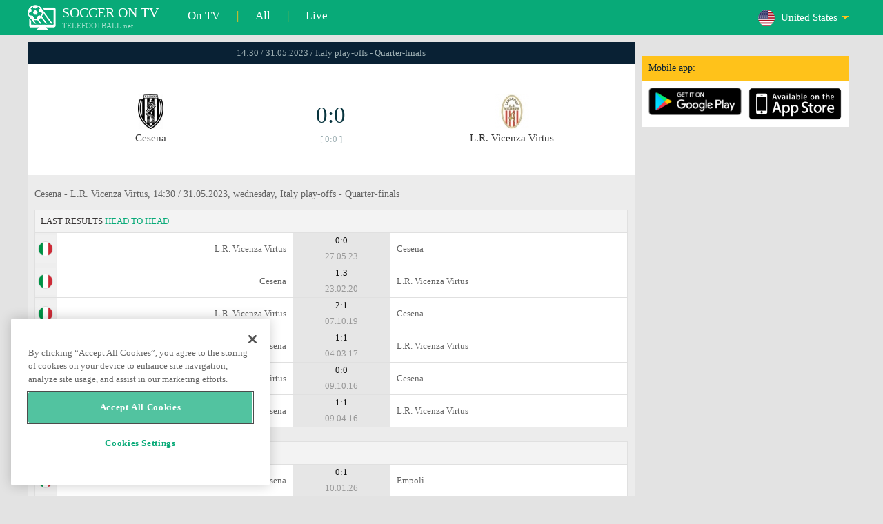

--- FILE ---
content_type: text/html; charset=windows-1251
request_url: https://www.telefootball.net/US/Cesena-L.R.-Vicenza-Virtus-2023-05-31-472284.html
body_size: 5954
content:
<!DOCTYPE html PUBLIC "-//W3C//DTD XHTML 1.0 Transitional//EN" "http://www.w3.org/TR/xhtml1/DTD/xhtml1-transitional.dtd"><html><head><!-- OneTrust Cookies Consent Notice start for www.telefootball.net --><script src="https://cdn.cookielaw.org/scripttemplates/otSDKStub.js" type="text/javascript" charset="UTF-8" data-domain-script="e5a8031b-b854-4b6f-a585-d703737edc27" ></script><script type="text/javascript">function OptanonWrapper() { }</script><!-- OneTrust Cookies Consent Notice end for www.telefootball.net --><!-- Global site tag (gtag.js) - Google Analytics --><script async src="https://www.googletagmanager.com/gtag/js?id=UA-133463219-1"></script><script> window.dataLayer = window.dataLayer || []; function gtag() {	dataLayer.push(arguments); } gtag('js', new Date()); gtag('config', 'UA-133463219-1');</script><script type="text/javascript" src="https://lib.wtg-ads.com/lib.min.js" async></script><script type="text/javascript" src="https://i.id24.bg/js/fcjstf.js"></script><script data-ad-client="ca-pub-4239632735841343" async src="https://pagead2.googlesyndication.com/pagead/js/adsbygoogle.js"></script><title>Cesena vs L.R. Vicenza Virtus, 2023-05-31 - Italy play-offs | results, stats, odds | Telefootball.net</title><meta name="description" content="Live soccer matches on TV, matches today, results of matches in USA, Europe and the world, live scores, statistics, rankings, upcoming soccer matches"/><meta name="viewport" content="width=device-width, initial-scale=1, maximum-scale=1, user-scalable=no"/><meta http-equiv="Content-type" content="text/html; charset=windows-1251" /> <meta name="facebook-domain-verification" content="ykdqhiaqalt5gw7p1txdy27rkyzhbe" /> <meta property="og:image" content="https://i.id24.bg/tpl/telefootball/img/fotvsitelogo2.png"/> <link rel="apple-touch-icon" sizes="57x57" href="//www.telefootball.net/tpl/telefootball/img/favicon/apple-icon-57x57.png"> <link rel="apple-touch-icon" sizes="60x60" href="//www.telefootball.net/tpl/telefootball/img/favicon/apple-icon-60x60.png"> <link rel="apple-touch-icon" sizes="72x72" href="//www.telefootball.net/tpl/telefootball/img/favicon/apple-icon-72x72.png"> <link rel="apple-touch-icon" sizes="76x76" href="//www.telefootball.net/tpl/telefootball/img/favicon/apple-icon-76x76.png"> <link rel="apple-touch-icon" sizes="114x114" href="//www.telefootball.net/tpl/telefootball/img/favicon/apple-icon-114x114.png"> <link rel="apple-touch-icon" sizes="120x120" href="//www.telefootball.net/tpl/telefootball/img/favicon/apple-icon-120x120.png"> <link rel="apple-touch-icon" sizes="144x144" href="//www.telefootball.net/tpl/telefootball/img/favicon/apple-icon-144x144.png"> <link rel="apple-touch-icon" sizes="152x152" href="//www.telefootball.net/tpl/telefootball/img/favicon/apple-icon-152x152.png"> <link rel="apple-touch-icon" sizes="180x180" href="//www.telefootball.net/tpl/telefootball/img/favicon/apple-icon-180x180.png"> <link rel="icon" type="image/png" sizes="192x192" href="//www.telefootball.net/tpl/telefootball/img/favicon/android-icon-192x192.png"> <link rel="icon" type="image/png" sizes="32x32" href="//www.telefootball.net/tpl/telefootball/img/favicon/favicon-32x32.png"> <link rel="icon" type="image/png" sizes="96x96" href="//www.telefootball.net/tpl/telefootball/img/favicon/favicon-96x96.png"> <link rel="icon" type="image/png" sizes="16x16" href="//www.telefootball.net/tpl/telefootball/img/favicon/favicon-16x16.png"> <link rel="manifest" href="//www.telefootball.net/tpl/telefootball/img/favicon/manifest.json"> <meta name="msapplication-TileColor" content="#ffffff"> <meta name="msapplication-TileImage" content="//www.telefootball.net/tpl/telefootball/img/favicon/ms-icon-144x144.png"> <meta name="theme-color" content="#ffffff"><script type="text/javascript"> var timeout = setTimeout("location.reload(true);",60000); function resetTimeout() { clearTimeout(timeout); timeout = setTimeout("location.reload(true);",60000); }</script><style>/* CSS Document */
body
{	margin:0px;	font-family: Verdana;	font-size: 12px;	background-color:#eeeeee;
}</style><link rel="alternate" hreflang="x-default" href="https://www.telefootball.net/US/Cesena-L.R.-Vicenza-Virtus-2023-05-31-472284.html" /><link rel="alternate" hreflang="en-GB" href="https://www.telefootball.net/GB/Cesena-L.R.-Vicenza-Virtus-2023-05-31-472284.html" /><link rel="alternate" hreflang="bg" href="https://www.telefootball.net/BG/Cesena-L.R.-Vicenza-Virtus-2023-05-31-472284.html" /><link rel="alternate" hreflang="de" href="https://www.telefootball.net/DE/Cesena-L.R.-Vicenza-Virtus-2023-05-31-472284.html" /><link rel="alternate" hreflang="ru-RU" href="https://www.telefootball.net/RU/Cesena-L.R.-Vicenza-Virtus-2023-05-31-472284.html" /><link rel="alternate" hreflang="es-ES" href="https://www.telefootball.net/ES/Cesena-L.R.-Vicenza-Virtus-2023-05-31-472284.html" /><link rel="alternate" hreflang="ru-BY" href="https://www.telefootball.net/BY/Cesena-L.R.-Vicenza-Virtus-2023-05-31-472284.html" /><link rel="alternate" hreflang="ru-KZ" href="https://www.telefootball.net/KZ/Cesena-L.R.-Vicenza-Virtus-2023-06-01-472284.html" /><link rel="alternate" hreflang="en-US" href="https://www.telefootball.net/US/Cesena-L.R.-Vicenza-Virtus-2023-05-31-472284.html" /><link rel="alternate" hreflang="fr" href="https://www.telefootball.net/FR/Cesena-L.R.-Vicenza-Virtus-2023-05-31-472284.html" /><link rel="alternate" hreflang="it" href="https://www.telefootball.net/IT/Cesena-L.R.-Vicenza-Virtus-2023-05-31-472284.html" /><link rel="alternate" hreflang="tr" href="https://www.telefootball.net/TR/Cesena-L.R.-Vicenza-Virtus-2023-05-31-472284.html" /><link rel="alternate" hreflang="id" href="https://www.telefootball.net/ID/Cesena-L.R.-Vicenza-Virtus-2023-06-01-472284.html" /><link rel="alternate" hreflang="uk-UA" href="https://www.telefootball.net/UA/Cesena-L.R.-Vicenza-Virtus-2023-05-31-472284.html" /><link rel="alternate" hreflang="es-AR" href="https://www.telefootball.net/AR/Cesena-L.R.-Vicenza-Virtus-2023-05-31-472284.html" /><link rel="alternate" hreflang="es-MX" href="https://www.telefootball.net/MX/Cesena-L.R.-Vicenza-Virtus-2023-05-31-472284.html" /><link rel="alternate" hreflang="es-CO" href="https://www.telefootball.net/CO/Cesena-L.R.-Vicenza-Virtus-2023-05-31-472284.html" /><link rel="alternate" hreflang="es-PE" href="https://www.telefootball.net/PE/Cesena-L.R.-Vicenza-Virtus-2023-05-31-472284.html" /><link rel="alternate" hreflang="es-VE" href="https://www.telefootball.net/VE/Cesena-L.R.-Vicenza-Virtus-2023-05-31-472284.html" /><link rel="alternate" hreflang="en-IN" href="https://www.telefootball.net/IN/Cesena-L.R.-Vicenza-Virtus-2023-06-01-472284.html" /><link rel="alternate" hreflang="es-CL" href="https://www.telefootball.net/CL/Cesena-L.R.-Vicenza-Virtus-2023-05-31-472284.html" /><link rel="alternate" hreflang="ro-RO" href="https://www.telefootball.net/RO/Cesena-L.R.-Vicenza-Virtus-2023-05-31-472284.html" /><link rel="alternate" hreflang="en-SG" href="https://www.telefootball.net/SG/Cesena-L.R.-Vicenza-Virtus-2023-06-01-472284.html" /><link rel='stylesheet' href='https://www.telefootball.net/tpl/telefootball/pro55.css?rr0908321' async/><script src="https://i.id24.bg/js/behaviour.js?rr=180416" type="text/javascript"></script><script src="https://i.id24.bg/js/notlogged.js?rr=180416" type="text/javascript"></script><script src="https://i.id24.bg/js/overalljs.js?20150205-2rr=180416" type="text/javascript"></script><script src="https://i.id24.bg/js/cookiecontrols.js?rr=180416" type="text/javascript"></script><script src="//id24.bg/js/checkcookie.php?usersess=&sesstime=&ftdomain=www.telefootball.net&rand=6635" type="text/javascript"></script><script src="/js/jquery-3.2.0.min.js" type="text/javascript"></script><script src="https://i.id24.bg/js/futbg.js?rr=18042018" type="text/javascript"></script><script src="https://code.jquery.com/jquery-migrate-1.2.1.min.js" type="text/javascript" async defer></script><script>var loginshown;
loginshown=0;
var agt=navigator.userAgent.toLowerCase();
var is_ie = ((agt.indexOf("msie") != -1) && (agt.indexOf("opera") == -1));
var is_opera = ((agt.indexOf("opera") != -1) && (agt.indexOf("msie") == -1));
var passfocused=0;
var miniprofileopened=0;
var mapopened=0;
var menuopened=0;
var maindomain='telefootball.net';
var maprandcode='';
var votedcomments=new Array();
var googleanalyticsid='unknown'; $(document).ready(function() {	doblkboxes(''); });</script><!--[if lte IE 6]><script type="text/javascript" src="https://i.id24.bg/js/iepngfix_tilebg.js"></script><style>.dialog .body, .dialog .foot, .dialogbig .body, .futnh_logofut, .dialogbig .foot { behavior: url("/iepngfix.htc") }</style><![endif]--><!-- onsenscripts --> <script> window._onsNightlyBuild = false; window._onsAngular2LibVersion = ''; </script> <script> ons.platform.select('android'); </script> <script type="text/javascript"> window.fn = {};
window.fn.open = function() { var menu = document.getElementById('menu'); menu.open();
};
window.fn.load = function(page) { var content = document.getElementById('content'); var menu = document.getElementById('menu'); content.load(page) .then(menu.close.bind(menu));
}; </script> <link href='https://fonts.googleapis.com/css?family=Roboto:400,300italic,300,500,400italic,500italic,700,700italic' rel='stylesheet' type='text/css'><!-- onsenscripts --></head><body onLoad="changeinput1('blur');changeinput2('blur'); "><span id="ajaxmatchontv"><DIV id="maincontainerdiv"> <div class="mobbadv"><div class="mobbadv2"> </div></div> <script> $( document ).ready(function() { var infodiv3h=$('#infodiv3').height(); var divinfo=$("#divinfo"); var wrap=$("#wrap"); var cclass; cclass="infodiv1"; $(window).scroll(function(){ var scrollPosition; scrollPosition=$(window).scrollTop(); if(scrollPosition>infodiv3h){ if(cclass=="infodiv1"){ $("#divinfo").attr("style","position:fixed;top:56px;"); cclass="infodiv2"; } } else{ if(cclass=="infodiv2"){ $("#divinfo").attr("style","position:absolute;top:"+(infodiv3h+10)+"px;"); cclass="infodiv1"; } } }); }); </script> <center> <div class="v8scenter"> <div class="moblogo"> <center> <div class="moblogoc"> <a href="https://www.telefootball.net/US/tvs"><div class="moblogo_1">SOCCER ON TV<div class="moblogo_12">TELEFOOTBALL.net</div></div></a> <a href="https://www.telefootball.net/US/tvs"><div class="moblogo_2">On TV</div></a><div class="moblogo_4">|</div> <a href="https://www.telefootball.net/US/all"><div class="moblogo_2">All</div><div class="moblogo_4"></a>|</div> <a href="https://www.telefootball.net/US/liveonly"><div class="moblogo_2">Live</div></a> <div class="moblogo_5"> <div style="background-image:url('https://i.id24.bg/im/flg/8c.png');background-position: center left;background-repeat: no-repeat;" onclick="return showhideselcountrydiv();"> <div class="moblogo51">United States</div> </div> <div class="moblogo52" id="selcountrydiv" style="visibility:hidden;"> <a href="//www.telefootball.net/AR/Cesena-L.R.-Vicenza-Virtus-2023-05-31-472284.html"><div class="moblogo54"><div class="moblogo53" style="background-image:url('https://i.id24.bg/im/flg/17c.png');background-position: center left;background-repeat: no-repeat;">Argentina</div></div></a> <a href="//www.telefootball.net/BY/Cesena-L.R.-Vicenza-Virtus-2023-05-31-472284.html"><div class="moblogo54"><div class="moblogo53" style="background-image:url('https://i.id24.bg/im/flg/6c.png');background-position: center left;background-repeat: no-repeat;">Беларусь</div></div></a> <a href="//www.telefootball.net/BG/Cesena-L.R.-Vicenza-Virtus-2023-05-31-472284.html"><div class="moblogo54"><div class="moblogo53" style="background-image:url('https://i.id24.bg/im/flg/2c.png');background-position: center left;background-repeat: no-repeat;">България</div></div></a> <a href="//www.telefootball.net/CL/Cesena-L.R.-Vicenza-Virtus-2023-05-31-472284.html"><div class="moblogo54"><div class="moblogo53" style="background-image:url('https://i.id24.bg/im/flg/24c.png');background-position: center left;background-repeat: no-repeat;">Chile</div></div></a> <a href="//www.telefootball.net/CO/Cesena-L.R.-Vicenza-Virtus-2023-05-31-472284.html"><div class="moblogo54"><div class="moblogo53" style="background-image:url('https://i.id24.bg/im/flg/19c.png');background-position: center left;background-repeat: no-repeat;">Colombia</div></div></a> <a href="//www.telefootball.net/FR/Cesena-L.R.-Vicenza-Virtus-2023-05-31-472284.html"><div class="moblogo54"><div class="moblogo53" style="background-image:url('https://i.id24.bg/im/flg/12c.png');background-position: center left;background-repeat: no-repeat;">France</div></div></a> <a href="//www.telefootball.net/DE/Cesena-L.R.-Vicenza-Virtus-2023-05-31-472284.html"><div class="moblogo54"><div class="moblogo53" style="background-image:url('https://i.id24.bg/im/flg/3c.png');background-position: center left;background-repeat: no-repeat;">Deutschland</div></div></a> <a href="//www.telefootball.net/IN/Cesena-L.R.-Vicenza-Virtus-2023-05-31-472284.html"><div class="moblogo54"><div class="moblogo53" style="background-image:url('https://i.id24.bg/im/flg/23c.png');background-position: center left;background-repeat: no-repeat;">India</div></div></a> <a href="//www.telefootball.net/ID/Cesena-L.R.-Vicenza-Virtus-2023-05-31-472284.html"><div class="moblogo54"><div class="moblogo53" style="background-image:url('https://i.id24.bg/im/flg/15c.png');background-position: center left;background-repeat: no-repeat;">Indonesia</div></div></a> <a href="//www.telefootball.net/IT/Cesena-L.R.-Vicenza-Virtus-2023-05-31-472284.html"><div class="moblogo54"><div class="moblogo53" style="background-image:url('https://i.id24.bg/im/flg/13c.png');background-position: center left;background-repeat: no-repeat;">Italy</div></div></a> <a href="//www.telefootball.net/KZ/Cesena-L.R.-Vicenza-Virtus-2023-05-31-472284.html"><div class="moblogo54"><div class="moblogo53" style="background-image:url('https://i.id24.bg/im/flg/7c.png');background-position: center left;background-repeat: no-repeat;">&#1178;аза&#1179;стан</div></div></a> <a href="//www.telefootball.net/MX/Cesena-L.R.-Vicenza-Virtus-2023-05-31-472284.html"><div class="moblogo54"><div class="moblogo53" style="background-image:url('https://i.id24.bg/im/flg/18c.png');background-position: center left;background-repeat: no-repeat;">M&#233;xico</div></div></a> <a href="//www.telefootball.net/PE/Cesena-L.R.-Vicenza-Virtus-2023-05-31-472284.html"><div class="moblogo54"><div class="moblogo53" style="background-image:url('https://i.id24.bg/im/flg/20c.png');background-position: center left;background-repeat: no-repeat;">Per&#250;</div></div></a> <a href="//www.telefootball.net/RO/Cesena-L.R.-Vicenza-Virtus-2023-05-31-472284.html"><div class="moblogo54"><div class="moblogo53" style="background-image:url('https://i.id24.bg/im/flg/25c.png');background-position: center left;background-repeat: no-repeat;">Rom&#226;nia</div></div></a> <a href="//www.telefootball.net/RU/Cesena-L.R.-Vicenza-Virtus-2023-05-31-472284.html"><div class="moblogo54"><div class="moblogo53" style="background-image:url('https://i.id24.bg/im/flg/4c.png');background-position: center left;background-repeat: no-repeat;">Россия</div></div></a> <a href="//www.telefootball.net/SG/Cesena-L.R.-Vicenza-Virtus-2023-05-31-472284.html"><div class="moblogo54"><div class="moblogo53" style="background-image:url('https://i.id24.bg/im/flg/26c.png');background-position: center left;background-repeat: no-repeat;">Singapore</div></div></a> <a href="//www.telefootball.net/ES/Cesena-L.R.-Vicenza-Virtus-2023-05-31-472284.html"><div class="moblogo54"><div class="moblogo53" style="background-image:url('https://i.id24.bg/im/flg/5c.png');background-position: center left;background-repeat: no-repeat;">Espa&#241;a</div></div></a> <a href="//www.telefootball.net/TR/Cesena-L.R.-Vicenza-Virtus-2023-05-31-472284.html"><div class="moblogo54"><div class="moblogo53" style="background-image:url('https://i.id24.bg/im/flg/14c.png');background-position: center left;background-repeat: no-repeat;">T&#252;rkiye</div></div></a> <a href="//www.telefootball.net/UA/Cesena-L.R.-Vicenza-Virtus-2023-05-31-472284.html"><div class="moblogo54"><div class="moblogo53" style="background-image:url('https://i.id24.bg/im/flg/16c.png');background-position: center left;background-repeat: no-repeat;">Україна</div></div></a> <a href="//www.telefootball.net/GB/Cesena-L.R.-Vicenza-Virtus-2023-05-31-472284.html"><div class="moblogo54"><div class="moblogo53" style="background-image:url('https://i.id24.bg/im/flg/1c.png');background-position: center left;background-repeat: no-repeat;">United Kingdom</div></div></a> <a href="//www.telefootball.net/US/Cesena-L.R.-Vicenza-Virtus-2023-05-31-472284.html"><div class="moblogo54"><div class="moblogo53" style="background-image:url('https://i.id24.bg/im/flg/8c.png');background-position: center left;background-repeat: no-repeat;">United States</div></div></a> <a href="//www.telefootball.net/VE/Cesena-L.R.-Vicenza-Virtus-2023-05-31-472284.html"><div class="moblogo54"><div class="moblogo53" style="background-image:url('https://i.id24.bg/im/flg/21c.png');background-position: center left;background-repeat: no-repeat;">Venezuela</div></div></a> </div> </div> <div style="clear: both;"></div> </div> </center> </div> <div class="v8adsd"> <div class="ne_div12"> <div class="ne_3002501" id="infodiv3"> <div id="top_desktop"></div> <div class="appadv1">Mobile app:</div> <div class="appadv1_1"> <div class="appadv1_2"><a href="https://play.google.com/store/apps/details?id=com.mfutbg.app" target="_blank"><img src="//www.telefootball.net/tpl/telefootball/img/gplay_en_badge_web.png" alt="download from googleplay" title="download from googleplay" width="135"></a></div> <div class="appadv1_3"><a href="https://itunes.apple.com/us/app/macovete-po-tv/id1083509234" target="_blank"><img src="//www.telefootball.net/tpl/telefootball/img/ios_en_badge_web.png" alt="download from appstore" title="download from appstore" width="135"></a></div> <div style="clear: both;"></div> </div> </div> <div id="second_desktop"></div> <!-- temporaryremoved1 --> </div> </div> <div class="v8center"> <!-- END indexpage --> <div class="fut_rezulnov0">14:30 / 31.05.2023 / Italy play-offs - Quarter-finals</div> <div class="fut_rezulnov"> <div class="fut_rezulnov1"></div> <div class="fut_rezulnov2"><div align="center"><center><div class="fut_rezulnov21"><img src="/im/tmlg/587b.jpeg?20160715" alt="Cesena" title="Cesena" height="100%" border="0"></div></center></div>Cesena</div> <div class="fut_rezulnov4"> <div class="fut_rezulnov41">0:0</div> <div class="fut_rezulnov42">[ 0:0 ]</div> </div> <div class="fut_rezulnov5"><div align="center"><center><div class="fut_rezulnov21"><img src="/im/tmlg/597b.jpeg?20160715" alt="L.R. Vicenza Virtus" title="L.R. Vicenza Virtus" height="100%" border="0"></div></center></div>L.R. Vicenza Virtus</div> <div class="fut_rezulnov1"></div> <div style="clear: both;"></div> </div> <div style="clear: both;"></div> <div style="clear: both;"></div> <div class="v9gamemoreinfos"> <div align="left"><h1 class="apph11">Cesena - L.R. Vicenza Virtus, 14:30 / 31.05.2023, wednesday, Italy play-offs - Quarter-finals </h1></div> <div class="appt3not1s2"> <div id="banner_desktop"></div> </div> <div class="v9gamemoreinf3s2">LAST RESULTS <span class="v9gamemoreinf32">HEAD TO HEAD</span></div> <a href="https://www.telefootball.net/US/L.R.-Vicenza-Virtus-Cesena-2023-05-27-472232.html"> <div class="lqvonews12instats"> <div style="background-color:#eeeeee;background-image:url('/im/grlg/110n.gif');background-position: center left;background-repeat: no-repeat;padding-left:32px;"> <div class="appt1tv"> <div class="appt2tv"> <div class="appt32tv1"><div class="appt32ins"><div align="right">L.R. Vicenza Virtus</div></div></div> <div class="appt32site">0:0<div class="appt32site2">27.05.23</div></div> <div class="appt32tv"><div class="appt32ins">Cesena</div></div> </div> </div> </div> </div> <a href="https://www.telefootball.net/US/Cesena-L.R.-Vicenza-Virtus-2020-02-23-245781.html"> <div class="lqvonews12instats"> <div style="background-color:#eeeeee;background-image:url('/im/grlg/253n.gif');background-position: center left;background-repeat: no-repeat;padding-left:32px;"> <div class="appt1tv"> <div class="appt2tv"> <div class="appt32tv1"><div class="appt32ins"><div align="right">Cesena</div></div></div> <div class="appt32site">1:3<div class="appt32site2">23.02.20</div></div> <div class="appt32tv"><div class="appt32ins">L.R. Vicenza Virtus</div></div> </div> </div> </div> </div> <a href="https://www.telefootball.net/US/L.R.-Vicenza-Virtus-Cesena-2019-10-07-235995.html"> <div class="lqvonews12instats"> <div style="background-color:#eeeeee;background-image:url('/im/grlg/253n.gif');background-position: center left;background-repeat: no-repeat;padding-left:32px;"> <div class="appt1tv"> <div class="appt2tv"> <div class="appt32tv1"><div class="appt32ins"><div align="right">L.R. Vicenza Virtus</div></div></div> <div class="appt32site">2:1<div class="appt32site2">07.10.19</div></div> <div class="appt32tv"><div class="appt32ins">Cesena</div></div> </div> </div> </div> </div> <a href="https://www.telefootball.net/US/Cesena-L.R.-Vicenza-Virtus-2017-03-04-130093.html"> <div class="lqvonews12instats"> <div style="background-color:#eeeeee;background-image:url('/im/grlg/39n.gif');background-position: center left;background-repeat: no-repeat;padding-left:32px;"> <div class="appt1tv"> <div class="appt2tv"> <div class="appt32tv1"><div class="appt32ins"><div align="right">Cesena</div></div></div> <div class="appt32site">1:1<div class="appt32site2">04.03.17</div></div> <div class="appt32tv"><div class="appt32ins">L.R. Vicenza Virtus</div></div> </div> </div> </div> </div> <a href="https://www.telefootball.net/US/L.R.-Vicenza-Virtus-Cesena-2016-10-09-117449.html"> <div class="lqvonews12instats"> <div style="background-color:#eeeeee;background-image:url('/im/grlg/39n.gif');background-position: center left;background-repeat: no-repeat;padding-left:32px;"> <div class="appt1tv"> <div class="appt2tv"> <div class="appt32tv1"><div class="appt32ins"><div align="right">L.R. Vicenza Virtus</div></div></div> <div class="appt32site">0:0<div class="appt32site2">09.10.16</div></div> <div class="appt32tv"><div class="appt32ins">Cesena</div></div> </div> </div> </div> </div> <a href="https://www.telefootball.net/US/Cesena-L.R.-Vicenza-Virtus-2016-04-09-98944.html"> <div class="lqvonews12instats"> <div style="background-color:#eeeeee;background-image:url('/im/grlg/39n.gif');background-position: center left;background-repeat: no-repeat;padding-left:32px;"> <div class="appt1tv"> <div class="appt2tv"> <div class="appt32tv1"><div class="appt32ins"><div align="right">Cesena</div></div></div> <div class="appt32site">1:1<div class="appt32site2">09.04.16</div></div> <div class="appt32tv"><div class="appt32ins">L.R. Vicenza Virtus</div></div> </div> </div> </div> </div> <div class="v9gamemoreinf3s2">LAST RESULTS <span class="v9gamemoreinf32">Cesena</span></div> <a href="https://www.telefootball.net/US/Cesena-Empoli-2026-01-10-618516.html"> <div class="lqvonews12instats"> <div style="background-color:#eeeeee;background-image:url('/im/grlg/39n.gif');background-position: center left;background-repeat: no-repeat;padding-left:32px;"> <div class="appt1tv"> <div class="appt2tv"> <div class="appt32tv1"><div class="appt32ins"><div align="right">Cesena</div></div></div> <div class="appt32site">0:1<div class="appt32site2">10.01.26</div></div> <div class="appt32tv"><div class="appt32ins">Empoli</div></div> </div> </div> </div> </div> <a href="https://www.telefootball.net/US/Catanzaro-Cesena-2025-12-27-616778.html"> <div class="lqvonews12instats"> <div style="background-color:#eeeeee;background-image:url('/im/grlg/39n.gif');background-position: center left;background-repeat: no-repeat;padding-left:32px;"> <div class="appt1tv"> <div class="appt2tv"> <div class="appt32tv1"><div class="appt32ins"><div align="right">Catanzaro</div></div></div> <div class="appt32site">2:0<div class="appt32site2">27.12.25</div></div> <div class="appt32tv"><div class="appt32ins">Cesena</div></div> </div> </div> </div> </div> <a href="https://www.telefootball.net/US/Cesena-Juve-Stabia-2025-12-20-616768.html"> <div class="lqvonews12instats"> <div style="background-color:#eeeeee;background-image:url('/im/grlg/39n.gif');background-position: center left;background-repeat: no-repeat;padding-left:32px;"> <div class="appt1tv"> <div class="appt2tv"> <div class="appt32tv1"><div class="appt32ins"><div align="right">Cesena</div></div></div> <div class="appt32site">1:1<div class="appt32site2">20.12.25</div></div> <div class="appt32tv"><div class="appt32ins">Juve Stabia</div></div> </div> </div> </div> </div> <a href="https://www.telefootball.net/US/Cesena-Mantova-2025-12-13-616758.html"> <div class="lqvonews12instats"> <div style="background-color:#eeeeee;background-image:url('/im/grlg/39n.gif');background-position: center left;background-repeat: no-repeat;padding-left:32px;"> <div class="appt1tv"> <div class="appt2tv"> <div class="appt32tv1"><div class="appt32ins"><div align="right">Cesena</div></div></div> <div class="appt32site">3:2<div class="appt32site2">13.12.25</div></div> <div class="appt32tv"><div class="appt32ins">Mantova</div></div> </div> </div> </div> </div> <a href="https://www.telefootball.net/US/Padova-Cesena-2025-12-08-616740.html"> <div class="lqvonews12instats"> <div style="background-color:#eeeeee;background-image:url('/im/grlg/39n.gif');background-position: center left;background-repeat: no-repeat;padding-left:32px;"> <div class="appt1tv"> <div class="appt2tv"> <div class="appt32tv1"><div class="appt32ins"><div align="right">Padova</div></div></div> <div class="appt32site">1:1<div class="appt32site2">08.12.25</div></div> <div class="appt32tv"><div class="appt32ins">Cesena</div></div> </div> </div> </div> </div> <a href="https://www.telefootball.net/US/Cesena-Modena-2025-11-28-616702.html"> <div class="lqvonews12instats"> <div style="background-color:#eeeeee;background-image:url('/im/grlg/39n.gif');background-position: center left;background-repeat: no-repeat;padding-left:32px;"> <div class="appt1tv"> <div class="appt2tv"> <div class="appt32tv1"><div class="appt32ins"><div align="right">Cesena</div></div></div> <div class="appt32site">1:0<div class="appt32site2">28.11.25</div></div> <div class="appt32tv"><div class="appt32ins">Modena</div></div> </div> </div> </div> </div> <div class="v9gamemoreinf3s2">LAST RESULTS <span class="v9gamemoreinf32">L.R. Vicenza Virtus</span></div> <a href="https://www.telefootball.net/US/L.R.-Vicenza-Virtus-Ospitaletto-2026-01-10-620092.html"> <div class="lqvonews12instats"> <div style="background-color:#eeeeee;background-image:url('/im/grlg/280n.gif');background-position: center left;background-repeat: no-repeat;padding-left:32px;"> <div class="appt1tv"> <div class="appt2tv"> <div class="appt32tv1"><div class="appt32ins"><div align="right">L.R. Vicenza Virtus</div></div></div> <div class="appt32site">1:0<div class="appt32site2">10.01.26</div></div> <div class="appt32tv"><div class="appt32ins">Ospitaletto</div></div> </div> </div> </div> </div> <a href="https://www.telefootball.net/US/Lumezzane-L.R.-Vicenza-Virtus-2026-01-04-617813.html"> <div class="lqvonews12instats"> <div style="background-color:#eeeeee;background-image:url('/im/grlg/280n.gif');background-position: center left;background-repeat: no-repeat;padding-left:32px;"> <div class="appt1tv"> <div class="appt2tv"> <div class="appt32tv1"><div class="appt32ins"><div align="right">Lumezzane</div></div></div> <div class="appt32site">1:1<div class="appt32site2">04.01.26</div></div> <div class="appt32tv"><div class="appt32ins">L.R. Vicenza Virtus</div></div> </div> </div> </div> </div> <a href="https://www.telefootball.net/US/L.R.-Vicenza-Virtus-Triestina-2025-12-21-615799.html"> <div class="lqvonews12instats"> <div style="background-color:#eeeeee;background-image:url('/im/grlg/280n.gif');background-position: center left;background-repeat: no-repeat;padding-left:32px;"> <div class="appt1tv"> <div class="appt2tv"> <div class="appt32tv1"><div class="appt32ins"><div align="right">L.R. Vicenza Virtus</div></div></div> <div class="appt32site">1:0<div class="appt32site2">21.12.25</div></div> <div class="appt32tv"><div class="appt32ins">Triestina</div></div> </div> </div> </div> </div> <a href="https://www.telefootball.net/US/Pergolettese--L.R.-Vicenza-Virtus-2025-12-14-615787.html"> <div class="lqvonews12instats"> <div style="background-color:#eeeeee;background-image:url('/im/grlg/280n.gif');background-position: center left;background-repeat: no-repeat;padding-left:32px;"> <div class="appt1tv"> <div class="appt2tv"> <div class="appt32tv1"><div class="appt32ins"><div align="right">Pergolettese </div></div></div> <div class="appt32site">0:1<div class="appt32site2">14.12.25</div></div> <div class="appt32tv"><div class="appt32ins">L.R. Vicenza Virtus</div></div> </div> </div> </div> </div> <a href="https://www.telefootball.net/US/Novara-L.R.-Vicenza-Virtus-2025-12-07-615766.html"> <div class="lqvonews12instats"> <div style="background-color:#eeeeee;background-image:url('/im/grlg/280n.gif');background-position: center left;background-repeat: no-repeat;padding-left:32px;"> <div class="appt1tv"> <div class="appt2tv"> <div class="appt32tv1"><div class="appt32ins"><div align="right">Novara</div></div></div> <div class="appt32site">2:2<div class="appt32site2">07.12.25</div></div> <div class="appt32tv"><div class="appt32ins">L.R. Vicenza Virtus</div></div> </div> </div> </div> </div> <a href="https://www.telefootball.net/US/L.R.-Vicenza-Virtus-Lecco-2025-11-30-615748.html"> <div class="lqvonews12instats"> <div style="background-color:#eeeeee;background-image:url('/im/grlg/280n.gif');background-position: center left;background-repeat: no-repeat;padding-left:32px;"> <div class="appt1tv"> <div class="appt2tv"> <div class="appt32tv1"><div class="appt32ins"><div align="right">L.R. Vicenza Virtus</div></div></div> <div class="appt32site">1:0<div class="appt32site2">30.11.25</div></div> <div class="appt32tv"><div class="appt32ins">Lecco</div></div> </div> </div> </div> </div> <div class="v9gamemoreinf3s2">NEXT MATCHES <span class="v9gamemoreinf32">Cesena</span></div> <a href="https://www.telefootball.net/US/Reggiana-Cesena-2026-01-17-620152.html"> <div class="lqvonews12instats"> <div style="background-color:#eeeeee;background-image:url('/im/grlg/39n.gif');background-position: center left;background-repeat: no-repeat;padding-left:32px;"> <div class="appt1tv"> <div class="appt2tv"> <div class="appt32tv1"><div class="appt32ins"><div align="right">Reggiana</div></div></div> <div class="appt32site">17.01.26<div class="appt32site2">11:15</div></div> <div class="appt32tv"><div class="appt32ins">Cesena</div></div> </div> </div> </div> </div> <a href="https://www.telefootball.net/US/Cesena-Bari-1908-2026-01-24-620945.html"> <div class="lqvonews12instats"> <div style="background-color:#eeeeee;background-image:url('/im/grlg/39n.gif');background-position: center left;background-repeat: no-repeat;padding-left:32px;"> <div class="appt1tv"> <div class="appt2tv"> <div class="appt32tv1"><div class="appt32ins"><div align="right">Cesena</div></div></div> <div class="appt32site">24.01.26<div class="appt32site2">09:00</div></div> <div class="appt32tv"><div class="appt32ins">Bari 1908</div></div> </div> </div> </div> </div> <a href="https://www.telefootball.net/US/Avellino-Cesena-2026-01-31-622407.html"> <div class="lqvonews12instats"> <div style="background-color:#eeeeee;background-image:url('/im/grlg/39n.gif');background-position: center left;background-repeat: no-repeat;padding-left:32px;"> <div class="appt1tv"> <div class="appt2tv"> <div class="appt32tv1"><div class="appt32ins"><div align="right">Avellino</div></div></div> <div class="appt32site">31.01.26<div class="appt32site2">09:00</div></div> <div class="appt32tv"><div class="appt32ins">Cesena</div></div> </div> </div> </div> </div> <a href="https://www.telefootball.net/US/Cesena-Pescara-2026-02-06-623911.html"> <div class="lqvonews12instats"> <div style="background-color:#eeeeee;background-image:url('/im/grlg/39n.gif');background-position: center left;background-repeat: no-repeat;padding-left:32px;"> <div class="appt1tv"> <div class="appt2tv"> <div class="appt32tv1"><div class="appt32ins"><div align="right">Cesena</div></div></div> <div class="appt32site">06.02.26<div class="appt32site2">14:30</div></div> <div class="appt32tv"><div class="appt32ins">Pescara</div></div> </div> </div> </div> </div> <a href="https://www.telefootball.net/US/Virtus-Entella-Cesena-2026-02-10-624587.html"> <div class="lqvonews12instats"> <div style="background-color:#eeeeee;background-image:url('/im/grlg/39n.gif');background-position: center left;background-repeat: no-repeat;padding-left:32px;"> <div class="appt1tv"> <div class="appt2tv"> <div class="appt32tv1"><div class="appt32ins"><div align="right">Virtus Entella</div></div></div> <div class="appt32site">10.02.26<div class="appt32site2">14:00</div></div> <div class="appt32tv"><div class="appt32ins">Cesena</div></div> </div> </div> </div> </div> <a href="https://www.telefootball.net/US/Cesena-Venezia-2026-02-14-624880.html"> <div class="lqvonews12instats"> <div style="background-color:#eeeeee;background-image:url('/im/grlg/39n.gif');background-position: center left;background-repeat: no-repeat;padding-left:32px;"> <div class="appt1tv"> <div class="appt2tv"> <div class="appt32tv1"><div class="appt32ins"><div align="right">Cesena</div></div></div> <div class="appt32site">14.02.26<div class="appt32site2">13:30</div></div> <div class="appt32tv"><div class="appt32ins">Venezia</div></div> </div> </div> </div> </div> <div class="v9gamemoreinf3s2">NEXT MATCHES <span class="v9gamemoreinf32">L.R. Vicenza Virtus</span></div> <a href="https://www.telefootball.net/US/Arzignano-Valchiampo-L.R.-Vicenza-Virtus-2026-01-18-620560.html"> <div class="lqvonews12instats"> <div style="background-color:#eeeeee;background-image:url('/im/grlg/280n.gif');background-position: center left;background-repeat: no-repeat;padding-left:32px;"> <div class="appt1tv"> <div class="appt2tv"> <div class="appt32tv1"><div class="appt32ins"><div align="right">Arzignano Valchiampo</div></div></div> <div class="appt32site">18.01.26<div class="appt32site2">08:30</div></div> <div class="appt32tv"><div class="appt32ins">L.R. Vicenza Virtus</div></div> </div> </div> </div> </div> <a href="https://www.telefootball.net/US/L.R.-Vicenza-Virtus-Cittadella-2026-01-26-621372.html"> <div class="lqvonews12instats"> <div style="background-color:#eeeeee;background-image:url('/im/grlg/280n.gif');background-position: center left;background-repeat: no-repeat;padding-left:32px;"> <div class="appt1tv"> <div class="appt2tv"> <div class="appt32tv1"><div class="appt32ins"><div align="right">L.R. Vicenza Virtus</div></div></div> <div class="appt32site">26.01.26<div class="appt32site2">14:30</div></div> <div class="appt32tv"><div class="appt32ins">Cittadella</div></div> </div> </div> </div> </div> <a href="https://www.telefootball.net/US/Pro-Patria--L.R.-Vicenza-Virtus-2026-02-01-623394.html"> <div class="lqvonews12instats"> <div style="background-color:#eeeeee;background-image:url('/im/grlg/280n.gif');background-position: center left;background-repeat: no-repeat;padding-left:32px;"> <div class="appt1tv"> <div class="appt2tv"> <div class="appt32tv1"><div class="appt32ins"><div align="right">Pro Patria </div></div></div> <div class="appt32site">01.02.26<div class="appt32site2">06:30</div></div> <div class="appt32tv"><div class="appt32ins">L.R. Vicenza Virtus</div></div> </div> </div> </div> </div> <a href="https://www.telefootball.net/US/L.R.-Vicenza-Virtus-Dolomiti-Bellunesi-2026-02-08-624392.html"> <div class="lqvonews12instats"> <div style="background-color:#eeeeee;background-image:url('/im/grlg/280n.gif');background-position: center left;background-repeat: no-repeat;padding-left:32px;"> <div class="appt1tv"> <div class="appt2tv"> <div class="appt32tv1"><div class="appt32ins"><div align="right">L.R. Vicenza Virtus</div></div></div> <div class="appt32site">08.02.26<div class="appt32site2">11:30</div></div> <div class="appt32tv"><div class="appt32ins">Dolomiti Bellunesi</div></div> </div> </div> </div> </div> <a href="https://www.telefootball.net/US/Pro-Vercelli-L.R.-Vicenza-Virtus-2026-02-11-624660.html"> <div class="lqvonews12instats"> <div style="background-color:#eeeeee;background-image:url('/im/grlg/280n.gif');background-position: center left;background-repeat: no-repeat;padding-left:32px;"> <div class="appt1tv"> <div class="appt2tv"> <div class="appt32tv1"><div class="appt32ins"><div align="right">Pro Vercelli</div></div></div> <div class="appt32site">11.02.26<div class="appt32site2">14:30</div></div> <div class="appt32tv"><div class="appt32ins">L.R. Vicenza Virtus</div></div> </div> </div> </div> </div> <a href="https://www.telefootball.net/US/L.R.-Vicenza-Virtus-ASD-Alcione-2026-02-15-625380.html"> <div class="lqvonews12instats"> <div style="background-color:#eeeeee;background-image:url('/im/grlg/280n.gif');background-position: center left;background-repeat: no-repeat;padding-left:32px;"> <div class="appt1tv"> <div class="appt2tv"> <div class="appt32tv1"><div class="appt32ins"><div align="right">L.R. Vicenza Virtus</div></div></div> <div class="appt32site">15.02.26<div class="appt32site2">06:30</div></div> <div class="appt32tv"><div class="appt32ins">ASD Alcione</div></div> </div> </div> </div> </div> </div> <script> lastrefreshtime = (new Date).getTime(); autorefreshstarted=0; var setintervalvar = setInterval(function(){ var unixtimenow = (new Date).getTime(); if (unixtimenow-lastrefreshtime>=60000 && autorefreshstarted==0) { autorefreshstarted=1; clearInterval(setintervalvar); autorefresh=1; refreshfnc(window.currenturl); } },60000); </script> <!-- krai lqvo --> <div align="left"> <div class="fut5_otg1b"><a href="https://www.telefootball.net/US/gdpr">All Rights Reserved. With the site you are visiting, you automatically agree to the Privacy Policy and Cookies Policy! Here you can get acquainted with them!</a></div> <div class="fut5_otg1b2">Contact us:</div> <div class="fut5_otg1b2"><a href="/eula">Terms of Use (EULA)</a></div> <div class="fut5_otg1b3"><a href="/cdn-cgi/l/email-protection" class="__cf_email__" data-cfemail="a3c0cccdd7c2c0d7e3c5ccccd7c1c2cfcf8ecccd8ed7d58dcdc6d7">[email&#160;protected]</a></div> <a href="https://www.telefootball.net/US/aboutus" title="За нас" class="btn-aboutus">За НАС</a> </div> <div align="left"><div class="fut5_otg1"><div class="fut5_otg2"><img src="//www.telefootball.net/tpl/telefootball/img/18plus.png" alt="18+" title="18+" border="0"></div>The app contains odds information. We call for <a href="https://www.begambleaware.org/" target="_blank" rel="noopener noreferrer nofollow"><b>responsible and reasonable betting.</b></a>.</div></div> <div style="clear: both;"></div> </div> </div> </center></span></div><script data-cfasync="false" src="/cdn-cgi/scripts/5c5dd728/cloudflare-static/email-decode.min.js"></script><script>var uistagged; navigator.serviceWorker.ready.then(function(serviceWorkerRegistration) { serviceWorkerRegistration.pushManager.getSubscription() .then(function(subscription) {
console.log(JSON.stringify(subscription));	OneSignal.push(function() {	OneSignal.getTags(function(tags) { uistagged=tags['uistagged']; $.ajax({	method: "POST", url: "/js/getcontentent.php", data: { jsac: "savewebnotiftoken", uistagged: uistagged, tokeninfo: JSON.stringify(subscription) }, success: function(data) {	if(data=='ok'){	OneSignal.push(function() {	OneSignal.getTags(function(tags) { uistagged=tags['uistagged'];	});	if(uistagged==1){	$.ajax({method: "POST", url: "/js/getcontentent.php", data: { jsac: "savewebnotiftoken", uistagged: uistagged, tokeninfo: JSON.stringify(subscription) }, success: function(data) {	}	});	}	else{	OneSignal.sendTag("uistagged", "1");	OneSignal.getTags(function(tags) { uistagged=tags['uistagged']; if(uistagged==1){	$.ajax({method: "POST", url: "/js/getcontentent.php", data: { jsac: "savewebnotiftoken", uistagged: uistagged, tokeninfo: JSON.stringify(subscription) }, success: function(data) {	}	});	} });	}	});	} } }); });	});	});
});</script><script defer src="https://static.cloudflareinsights.com/beacon.min.js/vcd15cbe7772f49c399c6a5babf22c1241717689176015" integrity="sha512-ZpsOmlRQV6y907TI0dKBHq9Md29nnaEIPlkf84rnaERnq6zvWvPUqr2ft8M1aS28oN72PdrCzSjY4U6VaAw1EQ==" data-cf-beacon='{"version":"2024.11.0","token":"d0770a9a84d347448700ee2160c58add","r":1,"server_timing":{"name":{"cfCacheStatus":true,"cfEdge":true,"cfExtPri":true,"cfL4":true,"cfOrigin":true,"cfSpeedBrain":true},"location_startswith":null}}' crossorigin="anonymous"></script>
</body></html>

--- FILE ---
content_type: text/html; charset=utf-8
request_url: https://www.google.com/recaptcha/api2/aframe
body_size: 245
content:
<!DOCTYPE HTML><html><head><meta http-equiv="content-type" content="text/html; charset=UTF-8"></head><body><script nonce="-sYvVismoF0BLoAsp9m2CA">/** Anti-fraud and anti-abuse applications only. See google.com/recaptcha */ try{var clients={'sodar':'https://pagead2.googlesyndication.com/pagead/sodar?'};window.addEventListener("message",function(a){try{if(a.source===window.parent){var b=JSON.parse(a.data);var c=clients[b['id']];if(c){var d=document.createElement('img');d.src=c+b['params']+'&rc='+(localStorage.getItem("rc::a")?sessionStorage.getItem("rc::b"):"");window.document.body.appendChild(d);sessionStorage.setItem("rc::e",parseInt(sessionStorage.getItem("rc::e")||0)+1);localStorage.setItem("rc::h",'1768636869395');}}}catch(b){}});window.parent.postMessage("_grecaptcha_ready", "*");}catch(b){}</script></body></html>

--- FILE ---
content_type: application/javascript; charset=utf-8
request_url: https://fundingchoicesmessages.google.com/f/AGSKWxUSm_4NX50kpTfo2zZeLZy4QuuqC9P3zCKX2uv8Bamakxvxy-CtgodMFwSUL2w1PoOLA6leWziuLyZOLyuYRfv7H1cSHXrlUktO1AEd9MDuc40n7lJE_rW-g6tBrhIIRImGyDZt4_oOiBsY8HhRWBD-9EencLL7tCfnWJ5ZCDKBGngGWmexa0akD0Hw/_/deliver.jphp?/230x90_/ad_preroll-/adpicture./imaads.
body_size: -1291
content:
window['63162d85-f7cc-47ec-8ad2-545018eb99f6'] = true;